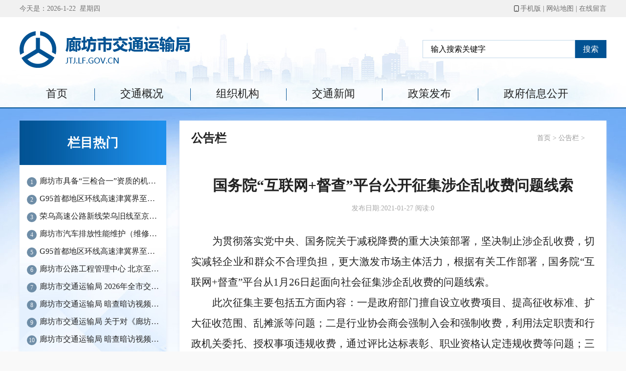

--- FILE ---
content_type: text/html; charset=utf-8
request_url: https://jtj.lf.gov.cn/show-133-21177-1.html
body_size: 5023
content:
<!DOCTYPE html>
<html lang="en">

<head>
    <meta charset="UTF-8">
    
    <meta http-equiv="X-UA-Compatible" content="IE=edge">
    <meta name="viewport" content="width=device-width, initial-scale=0.3,maxmum-scale=1.0, minimum-scale=0.3">
    <title>国务院“互联网+督查”平台公开征集涉企乱收费问题线索 - 公告栏 - 廊坊市交通运输局</title>
    <meta name="SiteName" content="廊坊市交通运输局">
    <meta name="“SiteDomain”content" content="jtj.lf.gov.cn">
    <meta name="“SiteIDCode”" content="1310000037">
    <link rel="shortcut icon" href="/favicon.ico" type="image/x-icon" />
        <meta name="ColumnName" content="公告栏">
    <meta name="ColumnDescription" content="廊坊交通运输局,主要发布公告栏相关信息">
    <meta name="ColumnKeywords" content="廊坊交通公告栏">
    <meta name="ColumnType" content="公告栏">
            <meta name="ArticleTitle" content="国务院“互联网+督查”平台公开征集涉企乱收费问题线索">
    <meta name="PubDate" content="2021-01-27 10:50:16">
    <meta name="ContentSource" content="廊坊市交通运输局">
    <meta name="Author" content="">
    <meta name="Url" content="https://jtj.lf.gov.cn/show-133-21177-1.html">
        <meta name="Keywords" content="">
    <meta name="Description" content="">

    <link rel="stylesheet" href="/skins/2021/css/style.css">
    <link rel="stylesheet" href="/skins/2021/css/iconfont/iconfont.css">

    

</head>

<body>
<header>
    
    <div class="container-fuild header-bar">
        <div class="container clearfix">
            <div class="left" id="top_timer"></div>
            <div class="right">
                                    <a href="https://jtj.lf.gov.cn/wap/" class="wap-btn">手机版</a> |
                    <a href="/list-178-1.html">网站地图</a> |
                    <a href="/lyb.php">在线留言</a>
            </div>
        </div>
    </div>
    <div class="container-fuild site-header">
        <div class="container clearfix">
            <div class="left brand" style="height: 75px; overflow: hidden;">
                <a href="#"><img src="/skins/2021/images/logo.png" /></a>
            </div>
            <div class="right site-search">
                <div class="clearfix">
                    <script>var ynnna='';</script>
                    <form action="/search.php" method="get" onsubmit="if(document.getElementById('skey').value==''){alert('输入关键字');return false;}" >
                        <input type="text" id="skey" name="skey" class="left" onclick="this.value=ynnna" 
                        value="输入搜索关键字" placeholder="请输入关键字">
                        <button type="submit" class="left btn">搜索</button>
                    </form>
                </div>

            </div>
        </div>
        <nav class="container site-nav">
            <ul class="clearfix">
                <li class="nav-item"><a href="/">  首页</a></li>
                                                                                            <li class="nav-item">
                        <a href="https://jtj.lf.gov.cn/list-100-1.html" ><span class="separator"></span> 交通概况</a>
                                            </li>
                                      
                                                            <li class="nav-item">
                        <a href="https://jtj.lf.gov.cn/list-101-1.html" ><span class="separator"></span> 组织机构</a>
                                                                        <div class="sub-nav">
                                                        <a href="https://jtj.lf.gov.cn/list-188-1.html">领导之窗</a>
                                                        <a href="https://jtj.lf.gov.cn/list-114-1.html">交通职能</a>
                                                        <a href="https://jtj.lf.gov.cn/list-113-1.html">机关处室</a>
                                                        <a href="https://jtj.lf.gov.cn/list-112-1.html">局直单位</a>
                                                    </div>
                                             
                                            </li>
                                      
                                                            <li class="nav-item">
                        <a href="https://jtj.lf.gov.cn/list-105-1.html" ><span class="separator"></span> 交通新闻</a>
                                                                        <div class="sub-nav">
                                                        <a href="https://jtj.lf.gov.cn/list-106-1.html">要闻快报</a>
                                                        <a href="https://jtj.lf.gov.cn/list-107-1.html">交通时讯</a>
                                                        <a href="https://jtj.lf.gov.cn/list-102-1.html">行业文明</a>
                                                        <a href="https://jtj.lf.gov.cn/list-108-1.html">县域信息</a>
                                                    </div>
                                             
                                            </li>
                                      
                                                            <li class="nav-item">
                        <a href="https://jtj.lf.gov.cn/list-195-1.html" ><span class="separator"></span> 政策发布</a>
                                                                        <div class="sub-nav">
                                                        <a href="https://jtj.lf.gov.cn/list-196-1.html">政策文件</a>
                                                        <a href="https://jtj.lf.gov.cn/list-186-1.html">政策解读</a>
                                                    </div>
                                             
                                            </li>
                                      
                                                          
                                                          
                                                          
                                                    <li class="nav-item"><a href="https://zfxxgk.lf.gov.cn/GKZN?deptId=39516" target="_blank"><span class="separator"></span> 政府信息公开</a>
                </li>
            </ul>
        </nav>
    </div>
</header>
<div class="container-fuild site-body sub">
    <div class="container clearfix">
  
      <!--热门内容-->

<div class="sub-left left site-box">
    <div class="sub-left-title">栏目热门</div>
    <div class="sub-left-body" >
        <ul class="news-list no-li">
                                                          <li class="ord"><span class="num">1</span><a href="https://jtj.lf.gov.cn/show-133-23824-1.html" style="padding-right:0px" target="_blank">廊坊市具备“三检合一”资质的机动车检验检测机构名单</a></li>
                                  <li class="ord"><span class="num">2</span><a href="https://jtj.lf.gov.cn/show-133-23672-1.html" style="padding-right:0px" target="_blank">G95首都地区环线高速津冀界至廊坊段
社会稳定风险分析公示</a></li>
                                  <li class="ord"><span class="num">3</span><a href="https://jtj.lf.gov.cn/show-133-23391-1.html" style="padding-right:0px" target="_blank">荣乌高速公路新线荣乌旧线至京台高速段
环境影响报告书第一次信息公示</a></li>
                                  <li class="ord"><span class="num">4</span><a href="https://jtj.lf.gov.cn/show-133-23823-1.html" style="padding-right:0px" target="_blank">廊坊市汽车排放性能维护（维修）站名单</a></li>
                                  <li class="ord"><span class="num">5</span><a href="https://jtj.lf.gov.cn/show-133-23753-1.html" style="padding-right:0px" target="_blank">G95首都地区环线高速津冀界至廊坊段项目特许经营者招标公告</a></li>
                                  <li class="ord"><span class="num">6</span><a href="https://jtj.lf.gov.cn/show-133-23827-1.html" style="padding-right:0px" target="_blank">廊坊市公路工程管理中心
北京至台北国家高速公路廊坊段礼贤互通连接线工程地质灾害危险性评估报告询价公告</a></li>
                                  <li class="ord"><span class="num">7</span><a href="https://jtj.lf.gov.cn/show-133-23821-1.html" style="padding-right:0px" target="_blank">廊坊市交通运输局
2026年全市交通运输系统安全生产检查项目竞争性磋商公告</a></li>
                                  <li class="ord"><span class="num">8</span><a href="https://jtj.lf.gov.cn/show-133-23830-1.html" style="padding-right:0px" target="_blank">廊坊市交通运输局
暗查暗访视频拍摄制作项目成交结果公示</a></li>
                                  <li class="ord"><span class="num">9</span><a href="https://jtj.lf.gov.cn/show-133-23808-1.html" style="padding-right:0px" target="_blank">廊坊市交通运输局
关于对《廊坊市网络预约出租汽车车辆技术标准》公开征求意见的公告</a></li>
                                  <li class="ord"><span class="num">10</span><a href="https://jtj.lf.gov.cn/show-133-23822-1.html" style="padding-right:0px" target="_blank">廊坊市交通运输局
暗查暗访视频拍摄制作项目竞争性磋商公告</a></li>
                                   
        </ul>
    </div>
</div>
	  
  
      <div class="sub-right right  site-box"><!-- right start -->
        <div class="sub-right-title">
          <h3>公告栏</h3>
          <div class="sub-right-menu">
              <a href="https://jtj.lf.gov.cn">首页</a> &gt; <a href="https://jtj.lf.gov.cn/list-133-1.html">公告栏</a> >  
          </div>
  
  
        </div>
  <article>
        <h1 class="news-title">
          国务院“互联网+督查”平台公开征集涉企乱收费问题线索       </h1>
  
      <div class="news-info">
        发布日期:2021-01-27   阅读:<span id="hits">0</span>
      </div>
      <div class="single">
  
        <p style="text-indent:32.0000pt; text-align:justify"><span style="font-size:12pt"><span style="text-autospace:ideograph-numeric"><span style="line-height:30.0000pt"><span style="font-family:Calibri"><span style="font-size:16.0000pt"><span style="font-family:仿宋_GB2312"><font face="仿宋_GB2312">为贯彻落实党中央、国务院关于减税降费的重大决策部署，坚决制止涉企乱收费，切实减轻企业和群众不合理负担，更大激发市场主体活力，根据有关工作部署，国务院</font>&ldquo;互联网+督查&rdquo;平台从1月26日起面向社会征集涉企乱收费的问题线索。</span></span></span></span></span></span></p>
<p style="text-indent:32.0000pt; text-align:justify"><span style="font-size:12pt"><span style="text-autospace:ideograph-numeric"><span style="line-height:30.0000pt"><span style="font-family:Calibri"><span style="font-size:16.0000pt"><span style="font-family:仿宋_GB2312"><font face="仿宋_GB2312">此次征集主要包括五方面内容：一是政府部门擅自设立收费项目、提高征收标准、扩大征收范围、乱摊派等问题；二是行业协会商会强制入会和强制收费，利用法定职责和行政机关委托、授权事项违规收费，通过评比达标表彰、职业资格认定违规收费等问题；三是检验、检测、评估、认证、鉴定、公证等中介机构借用行政职能或行政资源垄断经营、强制服务、不合理收费等问题；四是水电气暖等公共事业单位、商业银行和交通物流、海运口岸等领域强制服务收费、不合理收费等问题；五是有关执法部门粗放执法、过度执法、以罚代管，以及以疫情防控名义随意罚款等问题。</font></span></span></span></span></span></span></p>
<p style="text-indent:32.0000pt; text-align:justify"><span style="font-size:12pt"><span style="text-autospace:ideograph-numeric"><span style="line-height:30.0000pt"><span style="font-family:Calibri"><span style="font-size:16.0000pt"><span style="font-family:仿宋_GB2312"><font face="仿宋_GB2312">企业和群众可以登录中国政府网（</font>www.gov.cn）或下载国务院客户端，进入国务院&ldquo;互联网+督查&rdquo;专栏，也可以关注中国政府网微信公众号，进入国务院&ldquo;互联网+督查&rdquo;小程序反映问题、提供线索。国务院办公厅将对收到的问题线索进行汇总整理，督促有关地方和部门核查处理。对企业和群众反映强烈、社会影响恶劣、带有普遍性和典型性的重要问题线索，国务院办公厅督查室将直接派员进行督查。经查证属实的，将依法依规严肃处理。</span></span></span></span></span></span></p>
<p style="text-indent:32.0000pt; text-align:justify"><span style="font-size:12pt"><span style="text-autospace:ideograph-numeric"><span style="line-height:30.0000pt"><span style="font-family:Calibri"><span style="font-size:16.0000pt"><span style="font-family:仿宋_GB2312"><font face="仿宋_GB2312">附：国务院</font>&ldquo;互联网+督查&rdquo;专题征集涉企乱收费问题线索小程序码</span></span></span></span></span></span></p>
<p style="text-indent:32.0000pt; text-align:justify"><img src="https://jtj.lf.gov.cn/uploadfile/2021/0127/20210127105401790.jpg" /><br />
&nbsp;</p>
<p style="text-indent: 32pt; text-align: right;">来源：中国政府网</p>

                
  
      </div>
    </article>
      <div class="s_fun">
        <img src="/skins/2021/images/gotop.png" style="width:20px; height:20px;vertical-align: middle;" /> 
             <a href="#top">返回顶部</a> 
           | <img src="/skins/2021/images/print.png"  style="width:20px; height:20px;vertical-align: middle;" /> 
           <a href="javascript:window.print()">打印本页</a> 
           | <img src="/skins/2021/images/close.png"  style="width:20px; height:20px;vertical-align: middle;" /> 
           <a href="javascript:window.close()">关闭此页</a>    
      </div>

      </div>

      <!-- right end --></div>
  
  
    </div>
  </div>


<footer>
<div class="footer container-fuild">
    <div class="container clearfix">
       
        <div class="left">
            <div class="clearfix">
                               
                                      <div class="left link-select">
                    <div class="link-default">政府网站</div>
                    <ul>
                                                                            <li><a href="http://www.lf.gov.cn/" target="_blank">廊坊市人民政府</a></li>
                                                    <li><a href="http://www.hebei.gov.cn/" target="_blank">河北省人民政府</a></li>
                                                    <li><a href="http://www.gov.cn/" target="_blank">中华人民共和国中央人民政府</a></li>
                                                                    </ul>
                </div>
                                      <div class="left link-select">
                    <div class="link-default">交通部门网站</div>
                    <ul>
                                                                            <li><a href="http://jtt.hebei.gov.cn/" target="_blank">河北省交通运输厅</a></li>
                                                    <li><a href="http://www.mot.gov.cn/" target="_blank">中华人民共和国交通运输部</a></li>
                                                                    </ul>
                </div>
                                 
                
              
            </div>
            <div style="padding:12px 0;">
                版权所有：廊坊市交通运输局&#x3000;&#x3000;&#x3000;联系电话：0316-2113424&#x3000;&#x3000;&#x3000;&#x3000;传真：0316-2116901 
                
                <br>
                联系地址：廊坊市广阳道53号&#x3000;&#x3000;&nbsp;&nbsp;&nbsp;邮政编码：065000&#x3000;&#x3000;&#x3000;&#x3000;&#x3000;&#x3000;&#x3000;
                网站标识码：1310000037 <a href="http://beian.miit.gov.cn" target="_blank">冀ICP备19010360号-1</a> 
            </div>
            <div>
                <a target="_blank" href="http://www.beian.gov.cn/portal/registerSystemInfo?recordcode=13100302000696">
                    <img src="/skins/2021/images/footer-icon.jpg" alt="" style="vertical-align: -8px;"> 冀公网安备13100302000696号
                </a>
            </div>
        </div>
        <div class="right">
            <img src="/skins/2021/images/footer-right.jpg" alt="">
        </div>

    </div>

</div>
<div class="footer-bar container-fuild">
    <div style="width:310px;overflow:hidden;margin:0px auto;">
        <div style="float:left;" id="zf_logo_show"><script type="text/javascript">document.write(unescape("%3Cspan id='_ideConac' %3E%3C/span%3E%3Cscript src='https://dcs.conac.cn/js/05/103/0000/60102830/CA051030000601028300001.js' async type='text/javascript'%3E%3C/script%3E"));</script></div>
        <div style="float:left;margin-left:20px;margin-top:10px;">
            <span id="_span_jiucuo"></span>
            <script id="_jiucuo_" sitecode='1310000037' src='https://zfwzgl.www.gov.cn/exposure/jiucuo.js' defer></script></div>
    </div>
</div>
</footer>
<script src="/skins/2021/scripts/jquery.min.js"></script>
<script src="/skins/2021/scripts/jquery.SuperSlide.2.1.3.js"></script>
<script src="/skins/2021/scripts/base.js"></script>
<script>
 var nowDate = new Date();
var str = nowDate.getFullYear()+"-"+(nowDate.getMonth() + 1)+"-"+nowDate.getDate();
setInterval("document.getElementById('top_timer').innerHTML='今天是：'+str+'&nbsp;&nbsp;星期'+'日一二三四五六'.charAt(new Date().getDay());",100);
</script>
<script language="JavaScript" src="https://jtj.lf.gov.cn/apis.php?op=count&id=21177&modelid=1"></script>
<script>
    var _hmt = _hmt || [];
    (function() {
      var hm = document.createElement("script");
      hm.src = "https://hm.baidu.com/hm.js?9803644aeffab6fb4c9504c89ee81002";
      var s = document.getElementsByTagName("script")[0]; 
      s.parentNode.insertBefore(hm, s);
    })();
</script>
    
</body>

</html>   


--- FILE ---
content_type: text/css
request_url: https://jtj.lf.gov.cn/skins/2021/css/style.css
body_size: 16756
content:
* {
  margin: 0;
  padding: 0;
  border: 0;
  /* font: inherit; */
  font-size: 100%;
  vertical-align: baseline;
}
html {
  line-height: 1;
}
ol,
ul {
  list-style: none;
}
table {
  border-collapse: collapse;
  border-spacing: 0;
}
a img {
  border: none;
}
.hide {
  display: none;
}
.clear {
  clear: both;
  *height: 0;
  *font-size: 0;
  *line-height: 0;
}
.clearfix {
  *zoom: 1;
}
.clearfix:after {
  content: "";
  display: table;
  clear: both;
}
body {
  font-size: 16px;
  color: #222;
  background-color: #f9f9f9;
  font-family: "Microsoft Yahei";
}

a {
  text-decoration: none;
  color: inherit;
}
a:hover,
a:focus {
  text-decoration: none !important;
}
a:hover {
  color: #015293;
}
.container {
  width: 1200px;
  margin: 0 auto;
}
.left {
  float: left;
}
.right {
  float: right;
}
.header-bar {
  color: #707070;
  font-size: 14px;
  height: 35px;
  line-height: 35px;
  background: #f1f1f1;
  z-index: 1000; ;
}
.header-bar .wap-btn{ background:url(../images/wap-icon.png) no-repeat left center; padding-left:13px; ;}
.site-header {
  background: url(../images/header-bg.jpg) no-repeat center bottom #fff;
  height: 185px;
  border-bottom: 2px solid #015293;
}
.site-header .brand {
  margin-top: 29px;
}
.site-header .site-search {
  margin-top: 47px;
}
.site-header .site-search input {
  height: 35px;
  width: 310px;
  border: 1px solid #c1d7e9;
  line-height: 35px;
  padding: 0;
  text-indent: 1em;
}
.site-header .site-search .btn {
  background-color: #015293;
  color: #fff;
  height: 37px;
  line-height: 37px;
  padding: 0 1em;
}
.site-header .site-nav {
  position: relative;
  z-index: 2;
  margin-top: 27px;
}
.site-header .site-nav .nav-item {
  float: left;
  font-size: 22px;
  color: #202020;
  position: relative;
}
.site-header .site-nav .nav-item a {
  padding: 15px 54px;
  display: block;
  cursor: pointer;
  position: relative;
}
.site-header .site-nav .nav-item a .separator {
  border-right: 1px solid #015293;
  position: absolute;
  left: 1px;
  height: 25px;
}
.site-header .site-nav .nav-item.active .sub-nav {
  display: block;
}
.site-header .site-nav .sub-nav {
  display: none;
  position: absolute;
  top: 52px;
  left: 0;
  width: 100%;
  background: #f5fafd;
  color: #015293;
  border: 1px solid #015293;
}
.site-header .site-nav .sub-nav a {
  border-bottom: 1px solid #c5e5ff;
  padding: 15px;
  font-size: 16px;
  white-space: nowrap;
  text-align: center;
}
.site-header .site-nav .sub-nav a:hover {
  background-color: #015293;
  color: #fff;
}
.site-body {
  overflow: hidden;
  min-height: 500px;
  background: url(../images/bg.jpg) no-repeat top #f9f9f9;
}
.site-box {
  background-color: #ffffff;
  box-shadow: 0px 1px 6px 0px #d5d7db;
  box-shadow: 0px 1px 6px 0px rgba(196, 209, 229, 0.35);
  padding: 24px;
}
.slideBox {
  width: 532px;
  height: 331px;
  overflow: hidden;
  position: relative;
  border: 1px solid #ddd;
}
.slideBox .hd {
  height: 15px;
  overflow: hidden;
  position: absolute;
  right: 5px;
  bottom: 10px;
  z-index: 1;
}
.slideBox .hd ul {
  overflow: hidden;
  zoom: 1;
  float: left;
}
.slideBox .hd ul li {
  float: left;
  margin-right: 5px;
  width: 14px;
  height: 10px;
  line-height: 14px;
  text-align: center;
  background: #fff;
  cursor: pointer;
}
.slideBox .hd ul li.on {
  background: #008dff;
  color: #fff;
}
.slideBox .bd {
  position: relative;
  height: 100%;
  z-index: 0;
}
.slideBox .bd li {
  zoom: 1;
  vertical-align: middle;
  position: relative;
}
.slideBox .bd .tip {
  color: #fff;
  text-indent: 1em;
  width: 100%;
  height: 42px;
  line-height: 42px;
  position: absolute;
  bottom: 0;
  left: 0;
  background: #111111;
  background: rgba(11, 11, 11, 0.4);
}
.slideBox .bd img {
  width: 100%;
  height: 331px;
  display: block;
}
.index-1 {
  margin: 24px 0;
  height: 341px;
}
.index-1 .slideTxtBox {
  width: 570px;
  margin-left: 35px;
}
.slideTxtBox .hd {
  padding-bottom: 10px;
}
.slideTxtBox .hd li {
  display: inline-block;
  background: #f5f5f5;
  font-size: 18px;
  padding: 0.7em 1.5em;
  cursor: pointer;
  margin-right: 10px;
}
.slideTxtBox .hd li.on {
  background: #015293;
  color: #fff;
}
.news-list li {
  position: relative;
  height: 36px;
  line-height: 36px;
  background: url(../images/li.jpg) no-repeat left center;
  padding-left: 1em;
}

.news-list li div.ato,.news-list li a {
  display: block;
  height: 36px;
  overflow: hidden;
  text-overflow: ellipsis;
  white-space: nowrap;
  padding-right: 6em;
}
.news-list li.news-list-li-bor{ border-bottom: #d8d8d8 dashed 1px; padding-bottom:6px; margin-bottom: 6px;}
.news-list.no-li li {
  background: none;
  padding-left: 0;
}
.news-list .date {
  position: absolute;
  right: 0;
  color: #999;
}
.news-list li.ord a{padding-left: 26px;;}
.news-list .num {
  position: absolute;
  left: 0;
  top:10px;
  color: #ffffff;
  border-radius: 10px;
  font-size: 12px; background: #6e8da7;display: block; height: 20px; width: 20px; line-height: 20px; text-align: center;padding:0px;;
}
.news-list a {
  display: block;
}
.news-list li div.ato a{ display: inline; padding-right:10px;
  ;}
  .news-list li div.ato .cattit{ color:#1985dc;}
  .news-list li div.ato .cattit:hover{color:#015293}
.index-2 .index-2-title {
  font-size: 24px;
  padding-bottom: 20px;
  font-weight: bold;
}
.index-2-1 {
  width: 339px;
  height: 515px;
}
.index-2-1 .btn-list {
  padding: 18px 0 10px 0;
}
.index-2-1 .btn-list .btn {
  margin-bottom: 12px;
  border: 1px solid #e3ebf3;
  width: 161px;
  height: 108px -70px;
  padding-top: 70px;
  padding-bottom: 20px;
  font-size: 16px;
  color: #015293;
  text-align: center;
  display: block;
  float: left;
  transition: all 0.2s;
}
.index-2-1 .btn-list .btn .iconfont {
  font-size: 60px;
  display: block;
  display: none\0;
  padding-bottom: 5px;
}
.index-2-1 .btn-list .btn:hover {
  background: #015293;
  color: #fff;
}
.index-2-1 .btn-list .btn1 {
  background: url(../images/index-left-icon1.png) no-repeat center 15px #eff3f7;
}
.index-2-1 .btn-list .btn1:hover {
  background: url(../images/index-left-icon1h.png) no-repeat center 15px #015293;
}
.index-2-1 .btn-list .btn2 {
  background: url(../images/index-left-icon2.png) no-repeat center 15px #eff3f7;
}
.index-2-1 .btn-list .btn2:hover {
  background: url(../images/index-left-icon2h.png) no-repeat center 15px #015293;
}
.index-2-1 .btn-list .btn3 {
  background: url(../images/index-left-icon3.png) no-repeat center 15px #eff3f7;
}
.index-2-1 .btn-list .btn3:hover {
  background: url(../images/index-left-icon3h.png) no-repeat center 15px #015293;
}
.index-2-1 .btn-list .btn4 {
  background: url(../images/index-left-icon4.png) no-repeat center 15px #eff3f7;
}
.index-2-1 .btn-list .btn4:hover {
  background: url(../images/index-left-icon4h.png) no-repeat center 15px #015293;
}
.index-2-2 {
  width: 339px;
  height: 515px;
  margin: 0 18px;
  background: url(../images/box-bg.jpg) no-repeat bottom center #fff;
  background-size: 100%;
}
.index-2-2 .index-2-2-info {
  padding-top: 35px;
}
.index-2-2 .index-2-2-info .hd {
  display: inline-block;
  background: #015293;
  padding: 10px 1em;
  font-weight: bold;
  margin-bottom: 20px;
  color: #fff;
}
.index-2-2 .index-2-2-info .bd {
  line-height: 2;
}
.index-2-3 {
  height: 515px;
  width: 339px;
}
.index-2-3 .btn-list {
  padding: 28px 0;
}
.index-2-3 .btn-list a {
  float: left;
  width: 25%;
  text-align: center;
}
.index-2-3 .btn-list a .img {
  height: 55px;
}
.index-2-3 .slideTxtBox {
  width: 100%;
}
.index-3 {
  margin: 24px 0;
}
.index-3 .index-3-title {
  margin-right: 15px;
}
.index-3 .zt-list {
  width: 1040px;
}
.index-3 .zt-list li {
  float: left;
  width: 313px;
  padding: 0 20px; 
}
.footer {
  border-top: 2px solid #015293;
  background: #fff;
  color: #666666;
  font-size: 14px;
  line-height: 2;
  position: relative;
  padding: 15px 0; z-index: 20000;
}
.footer-bar {
  border-top: 1px solid #dbdbdb;
  text-align: center;
  background: #fff;
  padding: 15px;
}
.footer-bar a {
  margin: 0 10px;
  vertical-align: middle;
}
.link-select {
  margin-right: 15px;
  width: 290px;
  background: url(../images/select-icon.jpg) no-repeat 95% center;
  border: 1px solid #ddd;
  position: relative; z-index: 10000;
}
.link-select:hover ul {
  display: block;
}
.link-select .link-default {
  padding-left: 1em;
}
.link-select ul {
  left: 0;
  bottom: 28px;
  display: none;
  background: #fff;
  border: 1px solid #ddd;
  width: 288px;
  position: absolute;
  height: 142px;
  overflow-y: auto;
}
.link-select ul a {
  border-bottom: 1px solid #ddd;
  display: block;
  padding-left: 1em;
}
.link-select ul a:hover {
  background: #f5f5f5;
}
.sub {
  padding: 25px 0;
}
.sub-left {
  width: 300px;
  min-height: 380px;
  padding: 0;
  background: url(../images/box-bg.jpg) no-repeat bottom center #fff;
  padding-bottom: 30px;
}
.sub-right {
  width: 825px;
}
.sub-left-body {
  padding: 15px 15px 31px 15px;
}
.sub-left-title {
  height: 24px;
  background: url(../images/sub-left-title.jpg) no-repeat;
  font-size: 26px;
  line-height: 91px;
  height: 91px;
  font-weight: bold;
  text-align: center;
  color: #fff;
}
.sub-menu .level-1 .level-1-hd {
  height: 47px;
  line-height: 47px;
  font-size: 18px;
  color: #1985dc;
  border-bottom: 1px dashed #ddd;
  position: relative;
}
.sub-menu .level-1 .level-1-hd.active {
  font-weight: bold;
}
.sub-menu .level-1 .level-1-hd .icon {
  vertical-align: middle;
  background: url(../images/menu-right.jpg) no-repeat center center;
  display: inline-block;
  width: 20px;
  height: 47px;
}
.sub-menu .level-1 .level-1-hd .icon-right:after {
  position: absolute;
  right: 0;
  font-family: serif;
  content: "+";
  height: 47px;
  line-height: 47px;
}
.sub-menu .level-1.open .level-1-hd .icon {
  background: url(../images/menu-down.jpg) no-repeat center center;
}
.sub-menu .level-1.open .level-1-hd .icon-right:after {
  content: "-";
}
.sub-menu .level-1.open .level-1-bd {
  display: block;
}
.sub-menu .level-1 .level-1-bd {
  padding-left: 22px;
  display: none;
}
.sub-menu .level-2 {
  line-height: 2;
}
.sub-menu .level-2 .level-2-bd {
  display: none;
}
.sub-menu .level-2 .level-2-hd {
  position: relative;
}
.sub-menu .level-2 .level-2-hd.active {
  font-weight: bold;
}
.sub-menu .level-2 .level-2-hd .icon {
  background: url(../images/menu-right-1.jpg) no-repeat center center;
  display: inline-block;
  vertical-align: middle;
  width: 15px;
  height: 20px;
}
.sub-menu .level-2 .level-2-hd .icon-right:after {
  font-family: serif;
  content: "+";
  position: absolute;
  right: 0;
  line-height: 32px;
  height: 32px;
  font-size: 0.8em;
}
.sub-menu .level-2.open .level-2-hd .icon {
  background: url(../images/menu-down-1.jpg) no-repeat center center;
}
.sub-menu .level-2.open .level-2-hd .icon-right:after {
  content: "-";
}
.sub-menu .level-2.open .level-2-bd {
  display: block;
}
.sub-menu .level-2 .level-2-bd {
  padding-left: 22px;
}
.sub-menu .level-3 {
  line-height: 1.8;
  font-size: 14px;
  color: #949494;
}
.sub-menu .level-3 a {
  display: block;
  background: url(../images/li.jpg) no-repeat left center;
  padding-left: 13px;
}
.sub-menu .level-3 a.active {
  color: #222;
  font-weight: bold;
}
.sub-right-title {
  font-size: 24px;
  position: relative;
  padding-bottom: 20px;
}
.sub-right-title .sub-right-menu {
  position: absolute;
  right: 20px;
  font-size: 14px;
  color: #999;
  top: 5px;
}
.pages {
  padding: 20px 0;
  text-align: center;
}
.pages ul,.pages ul li{display: inline;;}
.pages p{ padding-bottom: 20px;;}
.pages a,
.pages span {
  display: inline-block;
  line-height: 18px;
  margin: 0 2px;
  padding: 10px 15px;
  font-size: 14px;
  vertical-align: middle;
  background-color: #f5f5f5;
  border-radius: 2px;
}
.pages a:hover {
  position: relative;
  background-color: #a3bde2;
  color: #fff;
}
.pages .current {
  background-color: #015293;
  color: #fff;
  position: relative;
}
.pages .disabled {
  color: #ccc;
  cursor: not-allowed;
}
.pages select {
  border: 1px #d2d2d2 solid;
  padding: 4px;
}
.form {
  color: #4d4d4d;
  font-size: 18px;
  padding: 30px 0;
}
.form .form-item {
  margin-bottom: 15px; ;
}
.form .form-item.fl{float: left;}
.form .form-label {
  width: 200px;
  padding-right: 10px;
  height: 39px;
  line-height: 39px;
  float: left;
  text-align: right;
}
.form .btn {
  background: url(../images/form-btn.jpg) no-repeat left top #1e90eb;
  height: 42px;
  line-height: 42px;
  display: inline-block;
  color: #FFF;
  padding: 0 25px;
}
.form .form-input {
  float: left;
  width: 430px;
}

.form .form-input.small {
  float: left;
  width: 230px;
}
.form .form-input.big {
  float: left;
  width: 700px;
}
.form .form-input input,
.form .form-input textarea {
  border-style: solid;
  border-width: 1px;
  border-color: #d2dfea;
  background-color: #ffffff;
  height: 39px;
  line-height: 39px;
  width: 100%;
  padding:0px 5px;
}
.form .form-input textarea {
  height: 200px;
}
.btn-bg {
  background: url(../images/form-btn.jpg) no-repeat left top #1e90eb;
  color: #FFF;
  padding: 0 25px;
}
.btn-bg:hover {
  color: #FFF;
}
.red {
  color: red;
}
.message-tip {
  background-color: #f3f3f3;
  height: 75px;
  padding-top:10px;
  line-height: 35px;
  font-size: 18px;
  color: #3c3c3c;
  position: relative;
  padding-left: 20px;
  margin-bottom: 30px;
}
.message-tip .btn-bg {
  position: absolute;
  right: 20px;
  top: 20px;
  font-size: 18px;
  height: 43px;
  line-height: 43px;
  padding: 0 30px;
}
.msg-list .msg {
  margin-bottom: 20px;
  position: relative;
  min-height: 270px;
  border: 1px solid #c1d7e9;
}
.msg-list .msg-left {
  position: absolute;
  left: 0;
  top: 0;
  height: 100%;
  width: 240px;
  border-right: 1px solid #c1d7e9;
  background-color: #f4faff;
}
.msg-list .msg-left .msg-info {
  padding: 20px;
  line-height: 26px;
  color: #6e8da7;
  font-size: 14px;
}
.msg-list .msg-right {
  padding: 20px 30px 20px 280px;
}
.msg-list .msg-title {
  color: #015293;
  height: 40px;
  line-height: 40px;
}
.msg-list .msg-ctx {
  font-size: 14px;
  line-height: 1.7;
}
.msg-list .msg-tool {
  padding: 20px 0;
  border-bottom: 1px dashed #dbdbdb;
  margin-bottom: 15px;
  text-align: right;
}
.msg-list .msg-tool a {
  padding: 4px 15px;
  color: #FFF;
  text-align: right;
  background-size: 100%;
}
.msg-list .msg-tool .btn-red {
  background-color: red;
}
.msg-list .msg-repeat {
  color: #015293;
  font-size: 14px;
  line-height: 1.7;
}
.search-menu .level-1 .level-1-hd {
  font-size: 18px;
}
.search-menu .level-1 .level-1-hd a {
  color: #333;
}
.search-menu .level-1 .level-1-hd a:hover {
  color: #015293;
}
.search-menu .level-1 .level-1-hd .badge {
  background: #e6f2fe;
  height: 22px;
  padding: 0 8px;
  font-size: 14px;
}
.search-tip {
  border-style: solid;
  border-width: 1px;
  border-color: #ececec;
  background-color: #f6f6f6;
  height: 34px;
  line-height: 34px;
  text-align: center;
  font-size: 14px;
  margin: 15px 0;
}
.site-map {
  font-size: 18px;
  margin-bottom: 20px;
}
.site-map .site-map-hd {
  display: inline-block;
  background-color: #015293;
  color: #FFF;
  height: 35px;
  line-height: 35px;
  padding: 0 1.2em;
}
.site-map .site-map-hd a{ color: #ffffff;}
.site-map .site-map-hd a:hover{color: #ffcc00;}
.site-map .site-map-bd {
  padding: 30px 20px;
  background-color: #f5f5f5;
}
.site-map .site-map-bd a {
  padding-right: 30px;
}


.page-menu {
  font-size: 18px;
  margin-bottom: 20px;
}
.page-menu .page-menu-hd {
  display: inline-block;
  background-color: #015293;
  color: #FFF;
  height: 35px;
  line-height: 35px;
  padding: 0 1.2em;
  clear: both;
}
.page-menu .page-menu-hd a{ color: #ffffff;}
.page-menu .page-menu-hd a:hover{color: #ffcc00;}
.page-menu .page-menu-bd {
  clear: both;
 
}
.page-menu .page-menu-bd a {
  padding: 10px; display: block; margin: 5px; background-color: #f5f5f5; float:left ;
}

.news-title {
  padding: 40px 0 15px 0;
  text-align: center;
  line-height: 50px;;
  font-size: 30px;
}
.news-info {
  text-align: center;
  color: #a7a7a7;
  padding-bottom: 40px;
  font-size: 14px;
}
.single {
  position: relative;
  line-height: 1.7;
  overflow-x: auto;
}
.single img {
  max-width: 100%;
}

.s_fun { padding-top: 30px;;}

/*飘红
body{ background:#fffefc url(../../bg/dang20da.jpg) no-repeat center -80px;  position: relative; ;}
.container-fuild{  margin: auto;width: 1260px;}
.topbanner{ height: 130px;width: 1260px;position: relative; margin: auto;}
.topbanner .topbanner-btn{ position: absolute; right:160px; top:25px;}
.site-header{ margin: auto;}
.site-nav,.site-body,.footer{ width: 1260px;margin: auto;}
.footer-bar{ width: 1230px;margin: auto;}
<div class="topbanner">
        <div class="topbanner-btn">
            <a href="http://www.gov.cn/zhuanti/zggcddescqgdbdh/index.htm" target="_blank"><img src="/skins/bg/jinru.png" /></a>
        </div>
    </div>

*/  


--- FILE ---
content_type: text/css
request_url: https://jtj.lf.gov.cn/skins/2021/css/iconfont/iconfont.css
body_size: 840
content:
@font-face {
  font-family: "iconfont"; /* Project id 2594876 */
  src: url('iconfont.woff2?t=1623331394448') format('woff2'),
       url('iconfont.woff?t=1623331394448') format('woff'),
       url('iconfont.ttf?t=1623331394448') format('truetype');
}

.iconfont {
  font-family: "iconfont" !important;
  font-size: 16px;
  font-style: normal;
  -webkit-font-smoothing: antialiased;
  -moz-osx-font-smoothing: grayscale;
}

.icon-arrow-down:before {
  content: "\e665";
}

.icon-arrow-right:before {
  content: "\e666";
}

.icon-wendingkekao:before {
  content: "\e998";
}

.icon-yinhang:before {
  content: "\e99a";
}

.icon-yingyongchangjing:before {
  content: "\e99b";
}

.icon-shujujianguan:before {
  content: "\e99c";
}

.icon-hangzheng:before {
  content: "\e670";
}

.icon-cailiaozhidao:before {
  content: "\e671";
}

.icon-zhengce:before {
  content: "\e673";
}

.icon-falvfagui:before {
  content: "\e675";
}



--- FILE ---
content_type: application/x-javascript
request_url: https://jtj.lf.gov.cn/skins/2021/scripts/base.js
body_size: 1827
content:
$.fn.serializeJson = function () {
  var serializeObj = {};
  $(this.serializeArray()).each(function () {
      serializeObj[this.name] = this.value;
  });
  return serializeObj;
};

$(".nav-item").on("mouseenter", function () {
  $(this).addClass("active");
});
$(".nav-item").on("mouseleave", function () {
  $(this).removeClass("active");
});

$(".slideBox").slide({
  mainCell: ".bd ul",
  autoPlay: true,
  effect: "fold",
});

$(".slideTxtBox").slide({});
$(".txtMarquee-top").slide({
  mainCell: ".bd ul",
  autoPlay: true,
  effect: "topMarquee",
  vis: 7,
  interTime: 50,
});

$(".picScroll-left").slide({
  mainCell: ".bd ul",
  autoPage: true,
  //effect: "left",
  effect:"leftMarquee",
  autoPlay: true,
  interTime:50,
  vis: 3,
});
$(".level-1-hd .icon").click(function () {
  if ($(this).parent().next(".level-1-bd").length) {
    $(this).parent().parent().toggleClass("open");
  }
});
$(".level-2-hd .icon").click(function () {
  if ($(this).parent().next(".level-2-bd").length) {
    $(this).parent().parent().toggleClass("open");
  }
});

$(".level-1-hd").each(function () {
  if ($(this).siblings(".level-1-bd").length) {
    $(this).append("<span class='icon-right'></span>");
  }
});

$(".level-2-hd").each(function () {
  if ($(this).siblings(".level-2-bd").length) {
    $(this).append("<span class='icon-right'></span>");
  }
});

$(".level-1-hd .icon-right").on("click", function () {
  if ($(this).parent().next(".level-1-bd").length) {
    $(this).parent().parent().toggleClass("open");
  }
});

$(".level-2-hd .icon-right").on("click", function () {
  if ($(this).parent().next(".level-2-bd").length) {
    $(this).parent().parent().toggleClass("open");
  }
});

$(".sub-page-news-list li").each(function(list_aindex){
  if((list_aindex+1) % 5==0 && list_aindex!=19) $(this).addClass("news-list-li-bor");
});